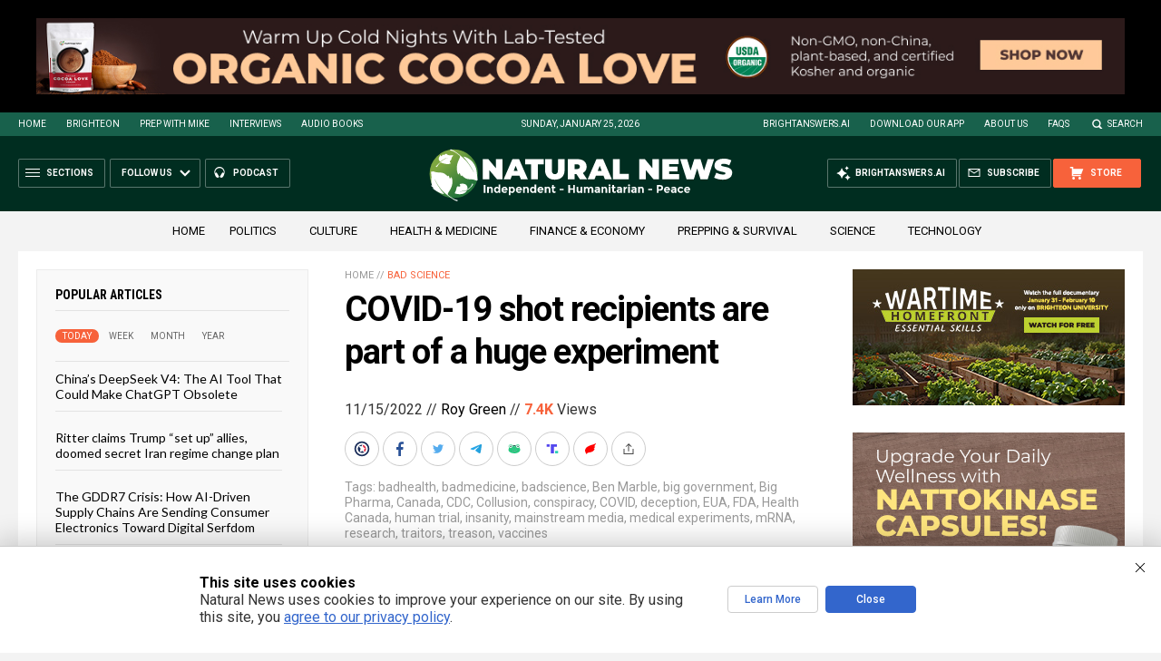

--- FILE ---
content_type: text/html; charset=utf-8
request_url: https://www.brighteon.com/embed/e41c229e-fc04-407e-8b98-7a32cd6ed07e
body_size: 2626
content:
<!DOCTYPE html><html><head><meta charSet="utf-8"/><meta name="viewport" content="width=device-width"/><meta property="charset" content="UTF-8"/><meta name="brighteon:video:category-id" content="de6ad866-cb67-4fa0-b29e-f70fd8e8190b"/><meta name="brighteon:video:channel" content="consciousness1984"/><meta http-equiv="Content-Security-Policy" content="default-src &#x27;self&#x27; https: data: blob: &#x27;unsafe-inline&#x27; &#x27;unsafe-eval&#x27;; img-src &#x27;self&#x27; data: *.printyourfood.com newvideos.com *.newvideos.com *.brighteon.com *.shopify.com brighteon.com blob: *.gravatar.com *.wp.com *.jsdelivr.net *.backblazeb2.com *.auth0.com *.distributednews.com *.naturalnews.com"/><title>COVID VACCINE a Human Experiment</title><style> body { overflow: hidden; } .video-js.vjs-paused:not(.vjs-ended):not(.vjs-scrubbing) .vjs-title-overlay { display: block !important; position: absolute; z-index: 1; } .EmbedPlayer { .AVTab { color: #FFFFFF; background-color: #424345; } .AVTabActive { background-color: #1994e8; color: #FFFFFF; } #AVVideo.AVTabActive { filter: drop-shadow(1px 0px 3px rgba(0, 0, 0, 0.85)); } #AVAudio.AVTabActive { filter: drop-shadow(-1px 0px 3px rgba(0, 0, 0, 0.85)); } .vjs-settings-box { background-color: rgba(0, 0, 0, 0.75); } @media (max-width: 499.9px) { .AVTab { padding: 8px; font-size: 8px; line-height: 8px; } } } </style><link href="/icons/favicon/favicon.ico" type="image/x-icon" rel="icon"/><link href="/icons/favicon/favicon.ico" type="image/x-icon" rel="shortcut icon"/><link href="/icons/favicon/favicon-32.png" rel="apple-touch-icon" sizes="32x32"/><link href="/icons/favicon/favicon-48.png" rel="apple-touch-icon" sizes="48x48"/><link href="/icons/favicon/favicon-76.png" rel="apple-touch-icon" sizes="76x76"/><link href="/icons/favicon/favicon-120.png" rel="apple-touch-icon" sizes="120x120"/><link href="/icons/favicon/favicon-152.png" rel="apple-touch-icon" sizes="152x152"/><link href="/icons/favicon/favicon-180.png" rel="apple-touch-icon" sizes="180x180"/><link href="/icons/favicon/favicon-192.png" rel="icon" sizes="192x192"/><meta name="next-head-count" content="18"/><link rel="preload" href="/_next/static/css/72da869494e05dbf.css" as="style"/><link rel="stylesheet" href="/_next/static/css/72da869494e05dbf.css" data-n-g=""/><noscript data-n-css=""></noscript><script defer="" nomodule="" src="/_next/static/chunks/polyfills-42372ed130431b0a.js"></script><script src="/_next/static/chunks/webpack-c93cb24f0942816f.js" defer=""></script><script src="/_next/static/chunks/framework-838c6ca2253d4294.js" defer=""></script><script src="/_next/static/chunks/main-f4923522fc0190dc.js" defer=""></script><script src="/_next/static/chunks/pages/_app-3421727d614a8ab7.js" defer=""></script><script src="/_next/static/chunks/123e19f2-948dc0f90e2a41fd.js" defer=""></script><script src="/_next/static/chunks/496-ebb02d20bfe50d3c.js" defer=""></script><script src="/_next/static/chunks/528-4900e08e1e1da3d3.js" defer=""></script><script src="/_next/static/chunks/6756-82d1a08631e7249a.js" defer=""></script><script src="/_next/static/chunks/9757-db5f7ff7e26d726b.js" defer=""></script><script src="/_next/static/chunks/pages/embed/%5Bid%5D-f72c008c4c4fb3bf.js" defer=""></script><script src="/_next/static/uG1yxnmsMtxNFHYxYXP2m/_buildManifest.js" defer=""></script><script src="/_next/static/uG1yxnmsMtxNFHYxYXP2m/_ssgManifest.js" defer=""></script></head><body><div id="__next"><div class="EmbedPlayer"></div></div><script id="__NEXT_DATA__" type="application/json">{"props":{"pageProps":{"video":{"categoryName":"Provocative \u0026 Curious","likes":2,"tags":["vaccine","covid"],"statusName":"LIVE","isAds":false,"isAdminDelisted":false,"isEnabledComment":true,"isActivatedProducts":false,"chapters":null,"isLiveshop":false,"isUpcoming":false,"isPremium":false,"categoryId":"de6ad866-cb67-4fa0-b29e-f70fd8e8190b","trailerId":null,"isFeatured":false,"isForSale":false,"discountPrice":0,"salePrice":null,"audioKey":null,"thumbnailKey":null,"publishedAt":null,"createdAt":"2021-06-19T17:14:36.549Z","audioSource":null,"source":[{"src":"https://video.brighteon.com/file/BTBucket-Prod/hls/d231ae42-11e4-43c0-aeef-ecb72203a7f1.m3u8","type":"application/x-mpegURL"},{"src":"https://video.brighteon.com/file/BTBucket-Prod/dash/d231ae42-11e4-43c0-aeef-ecb72203a7f1.mpd","type":"application/dash+xml"}],"posterSource":[{"src":"poster/d231ae42-11e4-43c0-aeef-ecb72203a7f1.0000001.jpg"}],"thumbnailSource":[{"src":"thumbnail/d231ae42-11e4-43c0-aeef-ecb72203a7f1.0000001.jpg"}],"duration":"1:48","isTrending":false,"isEditorPicked":false,"isActivated":true,"statusId":1,"publishSchedule":null,"isDelisted":false,"isAutoshare":false,"isSponsored":false,"showDiscretion":false,"videoKey":"d231ae42-11e4-43c0-aeef-ecb72203a7f1","channelId":"1a652e48-0c20-4575-99c4-d42cffc7fb42","description":"COVID VACCINE a Human Experiment","name":"COVID VACCINE a Human Experiment","id":"e41c229e-fc04-407e-8b98-7a32cd6ed07e","analytics":{"videoView":804},"thumbnail":"https://video.brighteon.com/file/BTBucket-Prod/thumbnail/d231ae42-11e4-43c0-aeef-ecb72203a7f1.0000001.jpg","poster":"https://video.brighteon.com/file/BTBucket-Prod/poster/d231ae42-11e4-43c0-aeef-ecb72203a7f1.0000001.jpg","channelAvatar":"https://static.brighteon.com/file/Brighteon-static/prod/images/icon-logo.png","audio":null,"isAudio":false,"durationMS":108400,"sponsoredVideo":false,"endScreen":null},"channel":{"userName":"consciousness1984","subscriptions":202,"allowedChampionBadge":true,"hasHrrStore":false,"hasBrighteonStore":false,"contentVisibility":"PUBLIC","previousShortUrl":null,"keywords":[],"updatedAt":"2026-01-25T07:19:53.797Z","firoWalletAddress":null,"beamWalletAddress":null,"epicWalletAddress":null,"moneroWalletAddress":null,"description":null,"isAllowedLivestream":false,"isTrusted":false,"affiliateId":"","subscribeStarId":null,"categoryId":"5f08437f-d8d1-48c1-b544-935f862165be","levelId":6,"createdAt":"2021-05-28T02:56:54.897Z","mediaProfileKey":"","artworkKey":null,"thumbnailKey":null,"thumbnailUrl":"https://static.brighteon.com/file/Brighteon-static/prod/images/icon-logo.png","strikes":0,"ownerId":"3d3d5593-3895-4df2-bdb5-897dfd326c09","shortUrl":"consciousness1984","name":"Raise your consciousness","id":"1a652e48-0c20-4575-99c4-d42cffc7fb42","isLive":false,"mediaProfileUrl":"https://static.brighteon.com/file/Brighteon-static/prod/images/icon-logo.png","analytics":{"totalSubscription":202,"totalVideo":606,"videoView":102487},"internalStatusName":null,"externalStatusName":null},"adVideo":null,"subtitles":[]},"__N_SSP":true},"page":"/embed/[id]","query":{"id":"e41c229e-fc04-407e-8b98-7a32cd6ed07e"},"buildId":"uG1yxnmsMtxNFHYxYXP2m","isFallback":false,"isExperimentalCompile":false,"gssp":true,"scriptLoader":[]}</script><script defer src="https://static.cloudflareinsights.com/beacon.min.js/vcd15cbe7772f49c399c6a5babf22c1241717689176015" integrity="sha512-ZpsOmlRQV6y907TI0dKBHq9Md29nnaEIPlkf84rnaERnq6zvWvPUqr2ft8M1aS28oN72PdrCzSjY4U6VaAw1EQ==" data-cf-beacon='{"rayId":"9c36f9819b737089","version":"2025.9.1","serverTiming":{"name":{"cfExtPri":true,"cfEdge":true,"cfOrigin":true,"cfL4":true,"cfSpeedBrain":true,"cfCacheStatus":true}},"token":"633a53af4dec47bc99b86a1d0bc8fc19","b":1}' crossorigin="anonymous"></script>
</body></html>

--- FILE ---
content_type: text/html
request_url: https://naturalnews.com/getviews3.asp?url=2022-11-15-covid-shot-recipients-part-of-huge-experiment.html
body_size: -269
content:
7460

--- FILE ---
content_type: text/html
request_url: https://naturalnews.com/getviews3.asp?url=https://naturalnews.com/2022-11-15-covid-shot-recipients-part-of-huge-experiment.html
body_size: -340
content:
7460